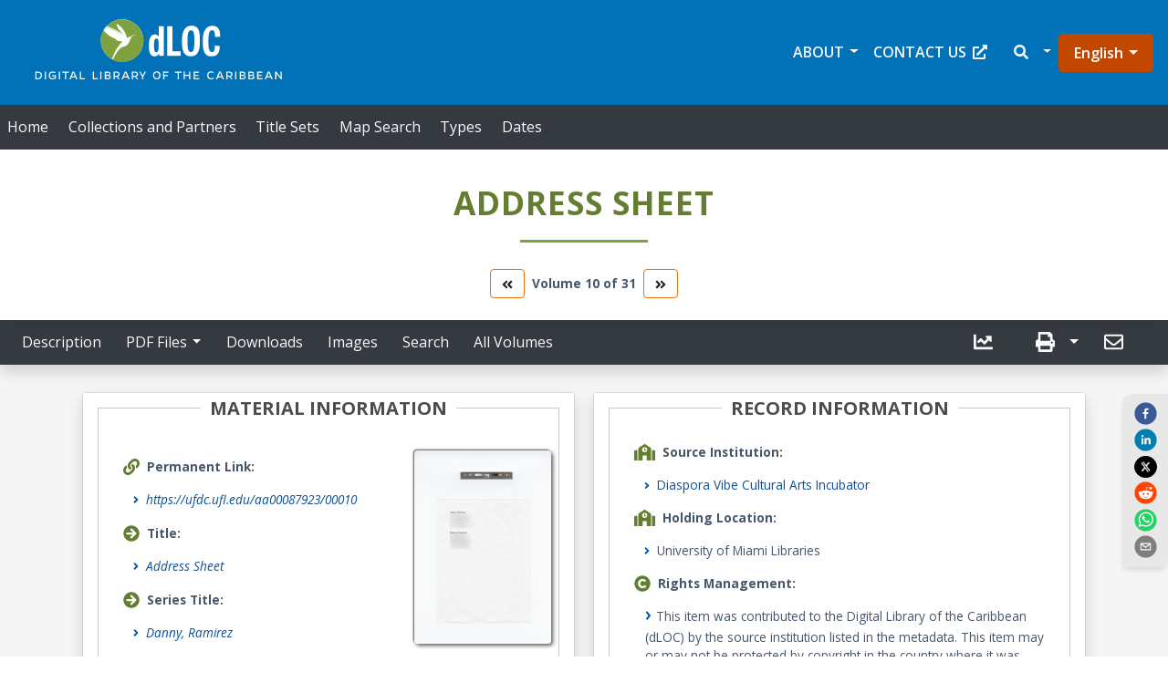

--- FILE ---
content_type: application/javascript
request_url: https://dloc.com/static/js/414.2e2f0527.chunk.js
body_size: 12035
content:
"use strict";(self.webpackChunkufdc_react_app=self.webpackChunkufdc_react_app||[]).push([[414],{38560:(e,n,l)=>{l.d(n,{b:()=>y});l(47313);var r=l(63849),t=l(31616),s=l(31849),a=l(54009),i=l(97805),o=l(16238),c=l(82549),d=l(11931),m=l(46417);function u(e){var n,l;let{holdingLocation:r}=e;const{t:t}=(0,c.Z)();if(!r)return null;const[s,a]=(0,o.I8)(r);return(0,m.jsxs)("div",{className:"my-3",children:[(0,m.jsxs)("p",{className:"identifier",children:[(0,m.jsx)(d.O,{icon:"school",size:"lg",className:"mr-2"}),t("RecordInformation.holdingLocationLabel")]}),(null===a||void 0===a?void 0:a.length)>0&&(0,m.jsxs)("p",{className:"d-flex",children:[(0,m.jsx)(i.G,{icon:"angle-right",size:"sm",color:"#00539b",className:"ml-4 mr-2 mt-1"}),a[0]]}),s.length>0&&"code"!==(null===(n=s[0])||void 0===n||null===(l=n.type)||void 0===l?void 0:l.toLowerCase())&&(0,m.jsxs)("p",{className:"d-flex",children:[(0,m.jsx)(i.G,{icon:"angle-right",size:"sm",color:"#00539b",className:"ml-4 mr-2 mt-1"}),s[0].text]})]})}var h=l(69810),x=l(18477);function g(e){let{rightsManagement:n}=e;const{t:l}=(0,c.Z)();if(!n)return null;let r,t,s,a;if("object"===typeof n){s=n.uri,a=n.name;let e=0;if(n.note&&n.note.length>0)for(;e<n.note.length;)"content"===n.note[e].type&&(r=n.note[e].text),"statement of responsibility"===n.note[e].type&&(t=n.note[e].text),e++}return(0,m.jsxs)("div",{className:"my-3",children:[(0,m.jsxs)("span",{className:"identifier mb-2",children:[(0,m.jsx)(d.O,{icon:"copyright",size:"lg",className:"mr-2"}),l("RecordInformation.rightsManagementLabel")]}),"object"===typeof n?(0,m.jsxs)("ul",{className:"px-0",children:[r&&(0,m.jsxs)("li",{className:"custom-style",children:[(0,m.jsxs)("span",{className:"d-contents font-weight-bold pl-4",children:[(0,m.jsx)(i.G,{icon:"angle-right",size:"sm",color:"#00539b",className:"mt-1"}),l("RecordInformation.rightsStatementTextLabel")]}),(0,m.jsx)(h.Z,{lines:1,more:(0,m.jsxs)("p",{className:"font-weight-bold",children:[(0,m.jsx)(d.O,{icon:"plus-circle",size:"lg"}),l("RecordInformation.showMoreLabel")]}),less:(0,m.jsxs)("p",{className:"font-weight-bold",children:[(0,m.jsx)(d.O,{icon:"minus-circle",size:"lg"}),l("RecordInformation.showLessLabel")]}),className:"//content-css d-contents ml-5",anchorClassName:"my-anchor-css-class",expanded:!0,children:(0,x.fm)(r)})]}),a&&(0,m.jsxs)("li",{className:"custom-style",children:[(0,m.jsxs)("span",{className:"d-contents font-weight-bold pl-4",children:[(0,m.jsx)(i.G,{icon:"angle-right",size:"sm",color:"#00539b",className:"mt-1"}),l("RecordInformation.rightsHolderManagerLabel")]})," ",(0,m.jsx)("span",{children:a})]}),s&&(0,m.jsxs)("li",{className:"custom-style",children:[(0,m.jsxs)("span",{className:"d-contents font-weight-bold pl-4",children:[(0,m.jsx)(i.G,{icon:"angle-right",size:"sm",color:"#00539b",className:"mt-1"}),l("RecordInformation.rightsStatementUriLabel")]})," ",(0,m.jsx)("span",{children:(0,m.jsx)("a",{href:"rightsStatementUri",children:s})})]}),t&&(0,m.jsxs)("li",{className:"custom-style",children:[(0,m.jsxs)("span",{className:"d-contents font-weight-bold pl-4",children:[(0,m.jsx)(i.G,{icon:"angle-right",size:"sm",color:"#00539b",className:"mt-1"}),l("RecordInformation.ethicalReuseLabel")]}),(0,m.jsx)(h.Z,{lines:1,more:(0,m.jsxs)("p",{className:"font-weight-bold",children:[(0,m.jsx)(d.O,{icon:"plus-circle",size:"lg"}),l("RecordInformation.showMoreLabel")]}),less:(0,m.jsxs)("p",{className:"font-weight-bold",children:[(0,m.jsx)(d.O,{icon:"minus-circle",size:"lg"}),l("RecordInformation.showLessLabel")]}),className:"//content-css d-contents ml-5",anchorClassName:"my-anchor-css-class",expanded:!0,children:(0,m.jsx)("span",{children:(0,x.fm)(t)})})]})]}):(0,m.jsx)(h.Z,{lines:1,more:(0,m.jsxs)("p",{className:"font-weight-bold",children:[(0,m.jsx)(d.O,{icon:"plus-circle",size:"lg"}),l("RecordInformation.showMoreLabel")]}),less:(0,m.jsxs)("p",{className:"font-weight-bold",children:[(0,m.jsx)(d.O,{icon:"minus-circle",size:"lg"}),l("RecordInformation.showLessLabel")]}),className:"content-css identifier-value",anchorClassName:"my-anchor-css-class",expanded:!0,children:(0,m.jsx)("span",{children:n})})]})}function j(e){let{identifiers:n}=e;const{t:l}=(0,c.Z)();if(!n)return null;const[r,t]=(0,o.I8)(n);return(0,m.jsxs)("div",{className:"my-3",children:[(0,m.jsxs)("p",{className:"identifier",children:[(0,m.jsx)(d.O,{icon:"cogs",size:"lg",className:"mr-2"}),l("RecordInformation.resourceIdentifiersLabel")]}),(0,m.jsxs)("ul",{className:"px-0",children:[(null===r||void 0===r?void 0:r.length)>0&&r.map(((e,n)=>(0,m.jsx)("li",{className:"custom-style-2",children:(e.type||e["@type"])&&(e.text||e["#text"])&&(0,m.jsxs)(m.Fragment,{children:[(0,m.jsx)(i.G,{icon:"angle-right",size:"sm",color:"#00539b"}),(0,m.jsxs)("span",{className:"",children:[e.text?e.text:null,e["#text"]?e["#text"]:null]}),e.type?(0,m.jsx)("span",{children:" ("+e.type.toUpperCase()+")"}):e["@type"]?(0,m.jsx)("span",{children:" ("+e["@type"].toUpperCase()+")"}):null]})},n))),(null===t||void 0===t?void 0:t.length)>0&&t.map(((e,n)=>(0,m.jsxs)("li",{className:"custom-style ml-30px",children:[(0,m.jsx)(i.G,{icon:"angle-right",size:"sm",color:"#00539b"}),(0,m.jsx)("span",{className:"",children:e})]},n)))]})]})}function p(e){let{classification:n}=e;const{t:l}=(0,c.Z)();if(!n)return null;const[r,t]=(0,o.I8)(n);return(0,m.jsxs)("div",{className:"my-3",children:[(0,m.jsxs)("p",{className:"identifier",children:[(0,m.jsx)(d.O,{icon:"clipboard-check",size:"lg",className:"mr-2"}),l("RecordInformation.classificationLabel")]}),(0,m.jsxs)("ul",{className:"px-0",children:[(null===r||void 0===r?void 0:r.length)>0&&r.map(((e,n)=>(0,m.jsxs)("li",{className:"custom-style ml-25px",children:[(0,m.jsx)(i.G,{icon:"angle-right",size:"sm",color:"#00539b"}),(e.authority||e["@authority"])&&(e.text||e["#text"])&&(0,m.jsxs)("span",{className:"",children:[e.text?e.text:null,e["#text"]?e["#text"]:null,e.authority?(0,m.jsx)("span",{children:" ("+e.authority+")"}):null,e["@authority"]?(0,m.jsx)("span",{children:" ("+e["@authority"]+")"}):null]})]},n))),t.length>0?t.map(((e,n)=>(0,m.jsxs)("li",{className:"custom-style-2",children:[(0,m.jsx)(i.G,{icon:"angle-right",size:"sm",color:"#00539b"}),e]},n))):null]})]})}var b=l(24722);function f(e){let{sourceInstitution:n}=e;const{t:l}=(0,c.Z)();return n?(0,m.jsxs)(m.Fragment,{children:[(0,m.jsx)("p",{className:"my-3",children:(0,m.jsxs)("span",{className:"identifier",children:[(0,m.jsx)(d.O,{icon:"school",size:"lg",className:"mr-2"}),l("RecordInformation.sourceInstitutionLabel")]})}),"object"===typeof n&&(0,m.jsxs)("p",{children:[(0,m.jsx)(i.G,{icon:"angle-right",size:"sm",color:"#00539b",className:"ml-4 mr-2"}),n["#text"]&&(0,m.jsx)(b.rU,{to:"/results?source_institution=".concat(encodeURIComponent(n["#text"])),children:n["#text"]})]}),"string"===typeof n&&(0,m.jsxs)("p",{children:[(0,m.jsx)(i.G,{icon:"angle-right",size:"sm",color:"#00539b",className:"ml-4 mr-2"}),(0,m.jsx)(b.rU,{to:"/results?source_institution=".concat(encodeURIComponent(n)),children:n})]})]}):null}function y(){const{t:e}=(0,c.Z)(),{citation:n,bibid:l,vid:i}=(0,a.Bo)(),o=n.SourceInstitution,d=n.RightsManagement,h=n.identifiers,b=n.HoldingLocation,y=n.classification,N=!!window.location.href.includes("/downloads");return(0,m.jsxs)("div",{className:"citation-module",children:[(0,m.jsx)(r.Z,{children:(0,m.jsx)(t.Z,{className:" text-center",children:(0,m.jsx)("p",{className:"heading heading--uppercase",children:e("RecordInformation.recorInformationLabel")})})}),o&&null!=o&&(0,m.jsx)(s.ErrorBoundary,{fallbackRender:()=>null,onError:e=>(0,x.A3)(l,i,"Source Institution",e,"caught by error boundary"),children:(0,m.jsx)(f,{sourceInstitution:o})}),b&&null!=b&&(null===b||void 0===b?void 0:b.length)>0&&(0,m.jsx)(s.ErrorBoundary,{fallbackRender:()=>null,onError:e=>(0,x.A3)(l,i,"Holding Location",e,"caught by error boundary"),children:(0,m.jsx)(u,{holdingLocation:b})}),d&&null!=d&&(0,m.jsx)(s.ErrorBoundary,{fallbackRender:()=>null,onError:e=>(0,x.A3)(l,i,"Rights Management",e,"caught by error boundary"),children:(0,m.jsx)(g,{rightsManagement:d})}),!N&&h&&null!=h&&h.length>0&&(0,m.jsx)(s.ErrorBoundary,{fallbackRender:()=>null,onError:e=>(0,x.A3)(l,i,"Resource Identifiers",e,"caught by error boundary"),children:(0,m.jsx)(j,{identifiers:h})}),!N&&y&&null!=y&&y.length>0&&(0,m.jsx)(s.ErrorBoundary,{fallbackRender:()=>null,onError:e=>(0,x.A3)(l,i,"Classification",e,"caught by error boundary"),children:(0,m.jsx)(p,{classification:y})})]})}},11931:(e,n,l)=>{l.d(n,{O:()=>i});l(47313);var r=l(97805),t=l(71119),s=l(46417);const a="dloc"===t.l4?"#637e31":"#ee700c";function i(e){return(0,s.jsx)(r.G,{color:a,...e})}},67595:(e,n,l)=>{l.r(n),l.d(n,{default:()=>fe});var r=l(47313),t=l(63849),s=l(31616),a=l(54009),i=l(31849),o=l(88898),c=l(18477),d=l(97805),m=l(16238),u=l(82549),h=l(24722),x=l(11931),g=l(90182),j=l(46417);function p(e){let{creators:n}=e;const{t:l}=(0,u.Z)();if(null==n||n.length<=0)return null;const[r,t]=(0,m.I8)(n);return r.length>0&&r.map(((e,n)=>{if(Array.isArray(e.name)){let l="";e.name.forEach((e=>{e["#text"]&&null!==e["#text"]&&(l+=e["#text"]+", "),e.text&&null!==e.text&&(l+=e.text+", ")})),r[n].name=l}if(null!==e.name&&"object"===typeof e.name){let l="";e.name["#text"]&&null!==e.name["#text"]&&(l=e.name["#text"]),e.name.text&&null!==e.name.text&&(l=e.name.text),r[n].name=l}null===e.name&&(e.name=l("MaterialInformation.unknownLabel"))})),(0,j.jsxs)(j.Fragment,{children:[(null===r||void 0===r?void 0:r.length)>0||(null===t||void 0===t?void 0:t.length)>0?(0,j.jsx)(g.q,{children:(0,j.jsx)("meta",{name:"citation_author",content:r[0].name||t[0].name})}):null,(0,j.jsx)("p",{className:"my-3",children:n&&n.length>0&&(0,j.jsxs)("span",{className:"identifier",children:[(0,j.jsx)(x.O,{icon:"users",size:"lg",className:"mr-2"}),l("MaterialInformation.creatorsLabel")]})}),(0,j.jsxs)("ul",{className:"px-0",children:[(null===r||void 0===r?void 0:r.length)>0&&r.map(((e,n)=>(0,j.jsx)("li",{className:"custom-style",children:(0,j.jsxs)("span",{className:"d-flex",children:[(0,j.jsx)(d.G,{icon:"angle-right",size:"sm",color:"#00539b",className:"mt-1"}),(0,j.jsxs)(h.rU,{className:"font-italic",to:"/results?filter=creator:".concat(encodeURIComponent(e.name)),children:[(0,j.jsx)("span",{className:"ml-1",children:e.name?e.name:null}),e.role&&null!==e.role&&(0,j.jsx)("span",{children:" ("+(0,c.Pm)(e.role)+")"})]})]})},n))),(null===t||void 0===t?void 0:t.length)>0&&t.map(((e,n)=>(0,j.jsxs)("li",{className:"custom-style ml-30px",children:[(0,j.jsx)(d.G,{icon:"angle-right",size:"sm",color:"#00539b"}),(0,j.jsxs)(h.rU,{className:"font-italic",to:"/results?filter=creator:".concat(encodeURIComponent(e.name)),children:[(0,j.jsx)("span",{className:"ml-1",children:e.name}),e.role&&null!==e.role&&(0,j.jsx)("span",{children:" ("+(0,c.Pm)(e.role)+")"})]})]},n)))]})]})}function b(e){let{item:n,itemLabel:l,icon:r,href:t}=e;return n?(0,j.jsxs)("div",{className:"my-3",children:[(0,j.jsxs)("p",{className:"identifier",children:[(0,j.jsx)(x.O,{icon:r,size:"lg",className:"mr-2"}),l]}),Array.isArray(n)?(0,j.jsx)("ul",{className:"pl-0",children:n.map(((e,n)=>null!==e&&(0,j.jsxs)("li",{className:"custom-style d-flex mt-1",children:[(0,j.jsx)(d.G,{icon:"angle-right",size:"sm",color:"#00539b"}),t?(0,j.jsx)(h.rU,{className:"font-italic",to:t,children:e}):e]},n)))}):(0,j.jsxs)("p",{className:"d-flex",children:[(0,j.jsx)(d.G,{icon:"angle-right",size:"sm",color:"#00539b",className:"ml-4 mr-2 mt-1"}),t?(0,j.jsx)(h.rU,{className:"font-italic",to:t,children:n}):n]})]}):null}function f(e){let{metaName:n,data:l,label:r,url:t}=e;if(!l)return null;let s=l,a=t;return"string"===typeof l&&(s=(0,c.Pm)(l),a&&(a=t.replace(/\s+/g,"+"))),(0,j.jsxs)(j.Fragment,{children:[n&&(0,j.jsxs)(g.q,{children:[(0,j.jsx)("meta",{name:n,content:s}),(0,j.jsx)("meta",{property:"og:title",content:s}),(0,j.jsx)("meta",{property:"og:description",content:s}),(0,j.jsx)("meta",{name:"twitter:card",content:"summary_large_image"}),(0,j.jsx)("meta",{name:"twitter:image:alt",content:s}),(0,j.jsx)("meta",{property:"og:image:width",content:"1200"}),(0,j.jsx)("meta",{property:"og:image:width",content:"1200"}),(0,j.jsx)("meta",{property:"og:image:alt",content:s}),(0,j.jsx)("meta",{property:"og:image:type",content:"image/jpg"})]}),(0,j.jsx)(b,{item:s,itemLabel:r,icon:"arrow-circle-right",href:a})]})}function y(e){let{data:n}=e;const{t:l}=(0,u.Z)(),r=l("MaterialInformation.languageLabel");if(!n)return null;let t="/results?filter=language:"+encodeURIComponent(n),s=n;return"string"===typeof n&&(s=(0,c.fm)(n.toLowerCase())),(0,j.jsx)(b,{item:s,itemLabel:r,icon:"language",href:t})}function N(e){let{data:n}=e;const{t:l}=(0,u.Z)();if(!n)return null;let r="/results?publication_place="+n;return"string"===typeof n&&(r="/results?publication_place="+encodeURIComponent(n)),(0,j.jsx)(b,{item:n,itemLabel:l("MaterialInformation.placeOfPublicationLabel"),icon:"landmark",href:r})}function v(e){let{data:n}=e;const{t:l}=(0,u.Z)(),r=(0,m.yV)(n);return null===r?null:(0,j.jsxs)(j.Fragment,{children:[(0,j.jsx)(g.q,{children:(0,j.jsx)("meta",{name:"citation_publication_date",content:r})}),(0,j.jsxs)("div",{className:"my-3",children:[(0,j.jsxs)("p",{className:"identifier",children:[(0,j.jsx)(x.O,{icon:"calendar-alt",size:"lg",className:"mr-2"}),l("MaterialInformation.publicationDateLabel")]}),(0,j.jsxs)("p",{children:[(0,j.jsx)(d.G,{icon:"angle-right",size:"sm",color:"#00539b",className:"ml-4 mr-2"}),(0,j.jsx)(h.rU,{className:"font-italic",to:"/results?publication_date=".concat(encodeURIComponent(r)),children:r})]})]})]})}function L(e){let{data:n}=e;const{t:l}=(0,u.Z)(),r=(0,m.yV)(n);return null===r?null:(0,j.jsxs)(j.Fragment,{children:[(0,j.jsx)(g.q,{children:(0,j.jsx)("meta",{name:"citation_craation_date",content:r})}),(0,j.jsxs)("div",{className:"my-3",children:[(0,j.jsxs)("p",{className:"identifier",children:[(0,j.jsx)(x.O,{icon:"calendar-alt",size:"lg",className:"mr-2"}),l("MaterialInformation.creationDateLabel")]}),(0,j.jsxs)("p",{children:[(0,j.jsx)(d.G,{icon:"angle-right",size:"sm",color:"#00539b",className:"ml-4 mr-2"}),r]})]})]})}function I(e){let{data:n,bibid:l,vid:r}=e;const{t:t}=(0,u.Z)();return n?(0,j.jsxs)("div",{className:"my-3",children:[(0,j.jsxs)("p",{className:"identifier",children:[(0,j.jsx)(x.O,{icon:"book",size:"lg",className:"mr-2"}),t("MaterialInformation.publisherLabel")]}),Array.isArray(n)?(0,j.jsx)("ul",{className:"pl-0",children:n.map(((e,n)=>null!==e&&(0,j.jsxs)("li",{className:"custom-style d-flex",children:[(0,j.jsx)(d.G,{icon:"angle-right",size:"sm",color:"#00539b",className:"mt-1"}),(0,j.jsx)(h.rU,{className:"font-italic",to:"/results?filter=publisher:".concat(encodeURIComponent(e)),children:e})]},n)))}):(0,j.jsxs)("p",{className:"d-flex",children:[(0,j.jsx)(d.G,{icon:"angle-right",size:"sm",color:"#00539b",className:"ml-4 mr-2 mt-1"}),(0,j.jsx)(h.rU,{className:"font-italic",to:"/results?filter=publisher:".concat(encodeURIComponent(n)),children:n})]})]}):null}function w(e){let{data:n}=e;const{t:l}=(0,u.Z)(),r=l("MaterialInformation.manufacturerLabel");if(!n)return null;let t=n;return"string"===typeof n&&(t=(0,c.fm)(n)),(0,j.jsx)(b,{item:t,itemLabel:r,icon:"arrow-circle-right"})}function C(e){let{data:n}=e;const{t:l}=(0,u.Z)(),r=l("MaterialInformation.physicalDescriptionLabel");if(!n)return null;let t=n;return"string"===typeof n&&(t=(0,c.fm)(n)),(0,j.jsx)(b,{item:t,itemLabel:r,icon:"box-open"})}const R=l.p+"static/media/gator-no-image-available.9c53d4950cad7af75074.webp";var E=l(40890);const U=l.p+"static/media/Multimedia.3b2ea1a1c59806dc7a51.webp",M=l.p+"static/media/Multimedia.c857be0383e2298d0cb6.jpg";var z=l(69798);function k(){const{citation:e}=(0,a.Bo)();let{baseUrl:n,thumbnailLinkPath:l}=(0,o.S)();(0,z.CU)(e)&&(l="/citation");const{t:r}=(0,u.Z)(),t="/videos"===l||"/audios"===l,s=e.Title&&!t?"Thumbnail image of "+e.Title:"Thumbnail image of Mediafile Icon";return(0,j.jsxs)(j.Fragment,{children:[t||!e.MainThumbnail||"undefined"===e.MainThumbnail&&""!==e.MainThumbnail||e.imageSrcUrl&&0!==e.imageSrcUrl.length?null:(0,j.jsxs)(j.Fragment,{children:[(0,j.jsxs)(g.q,{children:[(0,j.jsx)("meta",{property:"og:image",content:n+"/"+e.MainThumbnail}),(0,j.jsx)("meta",{property:"og:image:width",content:"1200"}),(0,j.jsx)("meta",{property:"og:image:height",content:"1200"}),(0,j.jsx)("meta",{property:"og:image:type",content:"image/jpg"})]}),(0,j.jsx)(a.FB,{className:"thumbnail image-link",to:l,rel:"Noopener Noreferrer",children:(0,j.jsx)("img",{src:n+"/"+e.MainThumbnail,className:"img-fluid rounded citation-with-gray-scale-on-hover max-height-300",alt:s,width:"100%",height:"100%"})})]}),!t&&e.MainThumbnail&&("undefined"!==e.MainThumbnail||""===e.MainThumbnail)&&e.imageSrcUrl&&e.imageSrcUrl.length>0?(0,j.jsxs)(j.Fragment,{children:[(0,j.jsx)(g.q,{children:(0,j.jsx)("meta",{property:"og:image",content:n+"/"+e.MainThumbnail})}),(0,j.jsx)(a.FB,{className:"thumbnail image-link",to:l,rel:"Noopener Noreferrer",children:(0,j.jsx)("img",{src:n+"/"+e.MainThumbnail,className:"img-fluid rounded citation-with-gray-scale-on-hover max-height-300",alt:s,width:"100%",height:"100%"})})]}):null,!t&&(!e.MainThumbnail||"undefined"===e.MainThumbnail||""===e.MainThumbnail)&&e.imageSrcUrl&&e.imageSrcUrl.length>0?(0,j.jsxs)(j.Fragment,{children:[(0,j.jsx)(g.q,{children:(0,j.jsx)("meta",{property:"og:image",content:n+"/"+e.imageSrcUrl[0].src})}),(0,j.jsx)(a.FB,{className:"font-italic image-link",to:l,rel:"Noopener Noreferrer",children:(0,j.jsx)("img",{src:n+"/"+e.imageSrcUrl[0].src,className:"img-fluid rounded citation-with-gray-scale-on-hover max-height-300",alt:s,width:"100%",height:"100%"})})]}):null,t||e.MainThumbnail||e.imageSrcUrl&&0!==e.imageSrcUrl.length?null:(0,j.jsxs)(j.Fragment,{children:[(0,j.jsx)(g.q,{children:(0,j.jsx)("meta",{property:"og:image",content:E})}),(0,j.jsx)("p",{className:"font-weight-bold fs-5",children:r("MaterialInformation.noImagesLabel")}),(0,j.jsxs)("picture",{children:[(0,j.jsx)("source",{srcSet:R,type:"image/webp",alt:"Gator icon showing a sign of 'No Image Available for this Item'",width:"120",height:"130"}),(0,j.jsx)("source",{srcSet:E,type:"image/jpeg",alt:"Gator icon showing a sign of 'No Image Available for this Item'",width:"120",height:"130"}),(0,j.jsx)("img",{src:E,alt:"Gator icon showing a sign of 'No Image Available for this Item'",width:"120",height:"130"})]})]}),t&&(0,j.jsx)(j.Fragment,{children:(0,j.jsx)(a.FB,{className:"font-italic image-link",to:l,rel:"Noopener Noreferrer",children:(0,j.jsxs)("picture",{children:[(0,j.jsx)("source",{srcSet:U,type:"image/webp",alt:s,width:"120",height:"130",className:"img-fluid rounded citation-with-gray-scale-on-hover max-height-300"}),(0,j.jsx)("source",{srcSet:M,type:"image/jpeg",alt:s,width:"120",height:"130",className:"img-fluid rounded citation-with-gray-scale-on-hover max-height-300"}),(0,j.jsx)("img",{src:M,alt:s,width:"120",height:"130",className:"img-fluid rounded citation-with-gray-scale-on-hover max-height-300"})]})})}),"/audios"===l&&(0,j.jsxs)("p",{className:"identifier fw-bold",children:[r("MaterialInformation.clickThumbnail")," ",r("MaterialInformation.listenToRecording")]}),"/videos"===l&&(0,j.jsxs)("p",{className:"identifier fw-bold",children:[r("MaterialInformation.clickThumbnail")," ",r("MaterialInformation.toWatchVideo")]}),(0,j.jsx)("hr",{className:"d-block d-xl-none mt-0 mb-2"}),(0,j.jsxs)("div",{className:"d-xm-none d-sm-none d-xl-block",children:[(0,j.jsx)("p",{className:"identifier fw-bold",children:r("MaterialInformation.permanentLinkLabel")}),(0,j.jsxs)("p",{className:"text-truncate text-center mx-0",children:[(0,j.jsx)(d.G,{icon:"link",size:"lg",color:"#00539b",className:"mr-2"}),(0,j.jsx)(a.FB,{className:"font-italic",to:l,rel:"Noopener Noreferrer",children:(0,c.Mz)(e.PermanentLink)})]})]})]})}function A(e){let{data:n}=e;const{t:l}=(0,u.Z)(),r=l("MaterialInformation.mediaType"),t="/results?mediatype="+n;if(!n)return null;let s=n;return"string"===typeof n&&(s=(0,c.fm)(n)),(0,j.jsx)(b,{item:s,itemLabel:r,icon:["fab","medium-m"],href:t})}function Z(){const{t:e}=(0,u.Z)(),{citation:n,bibid:l,vid:r}=(0,a.Bo)();let{thumbnailLinkPath:d}=(0,o.S)();(0,z.CU)(n)&&(d="/citation");let m="";n.EAD&&n.EAD.Box&&n.EAD.Folder&&(m=n.EAD.Box.toLowerCase().includes("box")?n.EAD.Box+", ":"Box "+n.EAD.Box+", ",n.EAD.Folder.toLowerCase().includes("folder")?m+=n.EAD.Folder:m+="Folder "+n.EAD.Folder);let h="";n.Title&&n.Subtitle&&(h=n.Title+" "+n.Subtitle),n.Title&&!n.Subtitle&&(h=n.Title),!n.Title&&n.Subtitle&&(h=n.Subtitle);let x='/results?title="'.concat(encodeURIComponent(n.Title),'"');return(0,j.jsx)(j.Fragment,{children:(0,j.jsxs)("div",{className:"citation-module",children:[(0,j.jsx)(t.Z,{children:(0,j.jsx)(s.Z,{className:"text-center",children:(0,j.jsx)("p",{className:"heading heading--uppercase",children:e("MaterialInformation.materialInformationLabel")})})}),(0,j.jsxs)(t.Z,{children:[(0,j.jsxs)(s.Z,{xs:12,xl:8,className:"my-3 px-0 order-2 order-xl-1",children:[n.PermanentLink?(0,j.jsx)(i.ErrorBoundary,{fallbackRender:()=>null,onError:e=>(0,c.A3)(l,r,"Permanent Link",e,"Caught by error boundary"),children:(0,j.jsx)(b,{item:(0,c.Mz)(n.PermanentLink),itemLabel:e("MaterialInformation.permanentLinkLabel"),icon:"link",href:"/"+l+"/"+r+d})}):null,""!==h&&(0,j.jsx)(i.ErrorBoundary,{fallbackRender:()=>null,onError:e=>(0,c.A3)(l,r,"Title",e,"Caught by error boundary"),children:(0,j.jsx)(f,{metaName:"citation_title",data:h,label:e("MaterialInformation.titleLabel"),url:x})}),n.alternative_title&&(0,j.jsx)(i.ErrorBoundary,{fallbackRender:()=>null,onError:e=>(0,c.A3)(l,r,"Alternative Title",e,"Caught by error boundary"),children:(0,j.jsx)(f,{metaName:"citation_alternative_title",data:n.alternative_title,label:e("MaterialInformation.alternativeTitleLabel"),url:'/results?alternative_title="'.concat(encodeURIComponent(n.alternative_title),'"')})}),n.UniformTitle&&(0,j.jsx)(i.ErrorBoundary,{fallbackRender:()=>null,onError:e=>(0,c.A3)(l,r,"Uniform Title",e,"caught by error boundary"),children:(0,j.jsx)(f,{metaName:"citation_uniform_title",data:n.UniformTitle,label:e("MaterialInformation.uniformTitleLabel"),url:'/results?uniform_title="'.concat(encodeURIComponent(n.UniformTitle),'"')})}),n.SeriesTitle&&(0,j.jsx)(i.ErrorBoundary,{fallbackRender:()=>null,onError:e=>(0,c.A3)(l,r,"Series Title",e,"caught by error boundary"),children:(0,j.jsx)(f,{metaName:"citation_series_title",data:n.SeriesTitle,label:e("MaterialInformation.seriesTitleLabel"),url:'/results?series_title="'.concat(encodeURIComponent(n.SeriesTitle),'"')})}),n.Creators&&(0,j.jsx)(i.ErrorBoundary,{fallbackRender:()=>null,onError:e=>(0,c.A3)(l,r,"Creator",e,"caught by error boundary"),children:(0,j.jsx)(p,{creators:n.Creators})}),n.PlaceOfPublication&&(0,j.jsx)(i.ErrorBoundary,{fallbackRender:()=>null,onError:e=>(0,c.A3)(l,r,"Place of Publication",e,"caught by error boundary"),children:(0,j.jsx)(N,{data:n.PlaceOfPublication})}),n.Publisher&&(0,j.jsx)(i.ErrorBoundary,{fallbackRender:()=>null,onError:e=>(0,c.A3)(l,r,"Publisher",e,"caught by error boundary"),children:(0,j.jsx)(I,{data:n.Publisher})}),n.Manufacturer&&(0,j.jsx)(i.ErrorBoundary,{fallbackRender:()=>null,onError:e=>(0,c.A3)(l,r,"Manufacturer",e,"caught by error boundary"),children:(0,j.jsx)(w,{data:n.Manufacturer})}),n.creation_date&&(0,j.jsx)(i.ErrorBoundary,{fallbackRender:()=>null,onError:e=>(0,c.A3)(l,r,"Creation Date",e,"caught by error boundary"),children:(0,j.jsx)(L,{data:n.creation_date})}),n.PublicationDate&&(0,j.jsx)(i.ErrorBoundary,{fallbackRender:()=>null,onError:e=>(0,c.A3)(l,r,"Publication Date",e,"caught by error boundary"),children:(0,j.jsx)(v,{data:n.PublicationDate})}),n.Language&&(0,j.jsx)(i.ErrorBoundary,{fallbackRender:()=>null,onError:e=>(0,c.A3)(l,r,"Language",e,"caught by error boundary"),children:(0,j.jsx)(y,{data:n.Language})}),n.EAD&&n.EAD.Box&&n.EAD.Folder&&(0,j.jsx)(i.ErrorBoundary,{fallbackRender:()=>null,onError:e=>(0,c.A3)(l,r,"Physical Location (EAD)",e,"caught by error boundary"),children:(0,j.jsx)(b,{item:m,itemLabel:e("MaterialInformation.PhysicalLocationLabel"),icon:"map-marker-alt"})}),n.mediatype&&n.mediatype.anubis_type&&(0,j.jsx)(i.ErrorBoundary,{fallbackRender:()=>null,onError:e=>(0,c.A3)(l,r,"Media Type",e,"caught by error boundary"),children:(0,j.jsx)(A,{data:n.mediatype.anubis_type})}),n.PhysicalDescription&&(0,j.jsx)(i.ErrorBoundary,{fallbackRender:()=>null,onError:e=>(0,c.A3)(l,r,"Physical Description",e,"caught by error boundary"),children:(0,j.jsx)(C,{data:n.PhysicalDescription})})]})," ",(0,j.jsx)(s.Z,{xs:12,xl:4,className:"text-center order-1 order-xl-2 mt-4",children:Object.keys(n).length>0&&(0,j.jsx)(i.ErrorBoundary,{fallbackRender:()=>null,onError:e=>(0,c.A3)(l,r,"Main Thumbnail",e,"caught by error boundary"),children:(0,j.jsx)(k,{})})})]})]})})}function _(e){let{degree:n,degreeLevel:l,label:r,url:t}=e;if(!n||!l)return null;const s=l+" ("+n+")";return(0,j.jsx)(b,{item:s,itemLabel:r,icon:"arrow-circle-right",href:t})}function B(e){let{data:n,label:l,url:r}=e;if(!n)return null;let t=n,s=r;return"string"===typeof n&&(t=(0,c.Pm)(n),s&&(s=r.replace(/\s+/g,"+"))),(0,j.jsx)(b,{item:t,itemLabel:l,icon:"school",href:s})}function T(e){let{data:n,label:l,url:r}=e;const{t:t}=(0,u.Z)();if(!n)return null;let s=n,a=r;return(0,j.jsx)(b,{item:s,itemLabel:l,icon:"user",href:a})}function O(e){let{data:n,label:l,url:r}=e;const{t:t}=(0,u.Z)();if(!n)return null;let s=n,a=r;return(0,j.jsx)(b,{item:s,itemLabel:l,icon:"user",href:a})}function S(e){let{data:n,label:l,url:r}=e;const{t:t}=(0,u.Z)();if(!n)return null;let s=n,a=r;return(0,j.jsx)(b,{item:s,itemLabel:l,icon:"calendar-alt",href:a})}function G(e){let{data:n,label:l,url:r}=e;const{t:t}=(0,u.Z)();if(!n)return null;let s=n,a=r;return"string"===typeof n&&(s=(0,c.Pm)(n),a&&(a=r.replace(/\s+/g,"+"))),(0,j.jsxs)("div",{className:"my-3",children:[(0,j.jsxs)("p",{className:"identifier",children:[(0,j.jsx)(x.O,{icon:"users",size:"lg",className:"mr-2"}),l]}),Array.isArray(n)?(0,j.jsx)("ul",{className:"pl-0",children:n.map(((e,n)=>null!==e&&(0,j.jsxs)("li",{className:"custom-style d-flex mt-1",children:[(0,j.jsx)(d.G,{icon:"angle-right",size:"sm",color:"#00539b"}),(0,j.jsx)(h.rU,{className:"font-italic",to:'/results?genre=Electronic Thesis or Dissertation&q="'.concat(encodeURIComponent(e),'"'),children:e})]},n)))}):(0,j.jsxs)("p",{className:"d-flex",children:[(0,j.jsx)(d.G,{icon:"angle-right",size:"sm",color:"#00539b",className:"ml-4 mr-2 mt-1"}),(0,j.jsx)(h.rU,{className:"font-italic",to:'/results?genre=Electronic Thesis or Dissertation&q="'.concat(encodeURIComponent(n),'"'),children:n})]})]})}function D(e){let{data:n,label:l,url:r}=e;if(!n)return null;let t=n,s=r;return"string"===typeof n&&(t=(0,c.Pm)(n),s&&(s=r.replace(/\s+/g,"+"))),(0,j.jsx)(b,{item:t,itemLabel:l,icon:"book",href:s})}function P(e){let{data:n,label:l,url:r}=e;if(!n)return null;let t=n,s=r;return"string"===typeof n&&(t=(0,c.Pm)(n),s&&(s=r.replace(/\s+/g,"+"))),(0,j.jsx)(b,{item:t,itemLabel:l,icon:"book",href:s})}function F(){const{t:e}=(0,u.Z)(),{citation:n,bibid:l,vid:r}=(0,a.Bo)();let o='/results?genre=Electronic Thesis or Dissertation&q="'.concat(encodeURIComponent(n.etd.degreeDivision),'"'),d='/results?genre=Electronic Thesis or Dissertation&q="'.concat(encodeURIComponent(n.etd.degreeDiscipline),'"'),m='/results?q="'.concat(encodeURIComponent(n.etd.committeeChair),'&genre=Electronic Thesis or Dissertation&q="').concat(encodeURIComponent(n.etd.degreeDiscipline),'"'),h='/results?q="'.concat(encodeURIComponent(n.etd.committeeCoChair),'&genre=Electronic Thesis or Dissertation&q="').concat(encodeURIComponent(n.etd.degreeDiscipline),'"');return(0,j.jsx)(j.Fragment,{children:(0,j.jsxs)("div",{className:"citation-module",children:[(0,j.jsx)(t.Z,{children:(0,j.jsx)(s.Z,{className:"text-center",children:(0,j.jsx)("p",{className:"heading heading--uppercase",children:e("MaterialInformation.thesisDisertationInformationLabel")})})}),(0,j.jsxs)(t.Z,{children:[(0,j.jsxs)(s.Z,{xs:12,xl:8,className:"my-3 px-0 order-2 order-xl-1",children:[""!==(n.etd.degree&&n.etd.degreeLevel)&&(0,j.jsx)(i.ErrorBoundary,{fallbackRender:()=>null,onError:e=>(0,c.A3)(l,r,"Degree",e,"caught by error boundary"),children:(0,j.jsx)(_,{degree:n.etd.degree,degreeLevel:n.etd.degreeLevel,label:e("MaterialInformation.degreeLabel")})}),n.etd.degreeGrantor&&(0,j.jsx)(i.ErrorBoundary,{fallbackRender:()=>null,onError:e=>(0,c.A3)(l,r,"Degree Grantor",e,"caught by error boundary"),children:(0,j.jsx)(B,{data:n.etd.degreeGrantor,label:e("MaterialInformation.degreeGrantorLabel")})}),n.etd.degreeDivision&&(0,j.jsx)(i.ErrorBoundary,{fallbackRender:()=>null,onError:e=>(0,c.A3)(l,r,"Degree Division",e,"caught by error boundary"),children:(0,j.jsx)(D,{data:n.etd.degreeDivision,label:e("MaterialInformation.degreeDivisionLabel"),url:o})}),n.etd.degreeDiscipline&&(0,j.jsx)(i.ErrorBoundary,{fallbackRender:()=>null,onError:e=>(0,c.A3)(l,r,"Degree Discipline",e,"caught by error boundary"),children:(0,j.jsx)(P,{data:n.etd.degreeDiscipline,label:e("MaterialInformation.degreeDisciplineLabel"),url:d})}),n.etd.graduationDate&&(0,j.jsx)(i.ErrorBoundary,{fallbackRender:()=>null,onError:e=>(0,c.A3)(l,r,"Graduation Date",e,"caught by error boundary"),children:(0,j.jsx)(S,{data:n.etd.graduationDate,label:e("MaterialInformation.graduationDateLabel")})}),n.etd.committeeChair&&(0,j.jsx)(i.ErrorBoundary,{fallbackRender:()=>null,onError:e=>(0,c.A3)(l,r,"Committee Chair",e,"caught by error boundary"),children:(0,j.jsx)(T,{data:n.etd.committeeChair,label:e("MaterialInformation.committeeChairLabel"),url:m})}),n.etd.committeeCoChair&&(0,j.jsx)(i.ErrorBoundary,{fallbackRender:()=>null,onError:e=>(0,c.A3)(l,r,"Committee Chair",e,"caught by error boundary"),children:(0,j.jsx)(O,{data:n.etd.committeeCoChair,label:e("MaterialInformation.committeeCoChairLabel"),url:h})}),n.etd.committeeMember&&(0,j.jsx)(i.ErrorBoundary,{fallbackRender:()=>null,onError:e=>(0,c.A3)(l,r,"Committee Member",e,"caught by error boundary"),children:(0,j.jsx)(G,{data:n.etd.committeeMember,label:e("MaterialInformation.committeeMembersLabel"),url:'/results?genre=Electronic Thesis or Dissertation&q="'.concat(encodeURIComponent(n.etd.degreeDiscipline),'"')})})]})," "]})]})})}function q(e){let{subjects:n}=e;const{t:l}=(0,u.Z)();if(null==n||n.length<=0)return null;const r=[];function t(e){if(null==e)return;const n=e=>{const n=e,l=n.lastIndexOf(",");return n.substring(0,l)+""+n.substring(l+1,n.length)};let l=e.length;e.authority&&e.authority.length>0&&(l-=1);let r="",t=1,s=0,a="";if(e.topic&&e.topic.length>0){for(;s<e.topic.length;)a+=(0,c.Pm)(e.topic[s])+", ",s++;t<l?(r+=n(a)+" -- ",t++):r+=n(a)}s=0;let i="";if(e.geographic&&e.geographic.length>0){for(;s<e.geographic.length;)i+=(0,c.Pm)(e.geographic[s])+", ",s++;t<l?(r+=n(i)+" -- ",t++):r+=n(i)}s=0;let o="";if(e.genre&&e.genre.length>0){for(;s<e.genre.length;)o+=(0,c.Pm)(e.genre[s])+", ",s++;t<l?(r+=n(o)+" -- ",t++):r+=n(o)}s=0;let d="";if(e.temporal&&e.temporal.length>0){for(;s<e.temporal.length;)d+=e.temporal[s]+", ",s++;t<l?(r+=n(d)+" -- ",t++):r+=n(d)}s=0;let m="";if(e.authority&&e.authority.length>0){for(;s<e.authority.length;)m+=e.authority[s].toLowerCase()+" ",s++;r+=" ( "+n(m)+" ) "}return r}n.map(((e,n)=>{e.subject_string&&r.push(e)})),n=r;const s=n.sort(((e,n)=>e.subject_string.localeCompare(n.subject_string)));return(null===s||void 0===s?void 0:s.length)>0?(0,j.jsxs)(j.Fragment,{children:[(0,j.jsx)("p",{className:"my-3",children:(0,j.jsxs)("span",{className:"identifier",children:[(0,j.jsx)(x.O,{icon:"list",size:"lg",className:"mr-2"}),l("Subjects.subjectKeywordsLabel")]})}),(0,j.jsx)("ul",{className:"px-0",children:s.map(((e,n)=>{const l=null===e||void 0===e?void 0:e.subject_string;return(0,j.jsxs)("li",{className:"custom-style",children:[(0,j.jsx)(d.G,{icon:"angle-right",size:"sm",color:"#00539b"}),l?(0,j.jsx)(h.rU,{className:"font-italic",to:"/results?filter=subject_keyword:".concat(encodeURIComponent(l)),children:(0,c.fm)(t(null===e||void 0===e?void 0:e.subject_fields))}):(0,j.jsx)("span",{className:"font-italic",children:(0,c.fm)(t(null===e||void 0===e?void 0:e.subject_fields))})]},n)}))})]}):null}function V(e){let{genre:n}=e;const{t:l}=(0,u.Z)();if(null==n||n.length<=0)return null;const[r,t]=(0,m.I8)(n);return(null===n||void 0===n?void 0:n.length)>0?(0,j.jsxs)(j.Fragment,{children:[(0,j.jsx)("p",{className:"my-3",children:(0,j.jsxs)("span",{className:"identifier",children:[(0,j.jsx)(x.O,{icon:"list",size:"lg",className:"mr-2"}),l("Subjects.genreLabel")]})}),(0,j.jsxs)("ul",{className:"px-0",children:[(null===r||void 0===r?void 0:r.length)>0&&r.map(((e,n)=>(0,j.jsxs)("li",{className:"custom-style",children:[(0,j.jsx)(d.G,{icon:"angle-right",size:"sm",color:"#00539b"}),(0,j.jsxs)(h.rU,{className:"font-italic",to:"/results?filter=genre:".concat(encodeURIComponent(e.text)),children:[(0,c.Pm)(e.text),e.type&&"none"!==e.type.toLowerCase()&&""!==e.type&&(0,j.jsx)("span",{className:"text-lowercase",children:" ( "+e.type+" )"}),e.authority&&"none"!==e.authority.toLowerCase()&&""!==e.authority&&(0,j.jsx)("span",{className:"text-lowercase",children:" ( "+e.authority+" )"})]})]},n))),(null===t||void 0===t?void 0:t.length)>0&&t.map(((e,n)=>(0,j.jsxs)("li",{className:"custom-style",children:[(0,j.jsx)(d.G,{icon:"angle-right",size:"sm",color:"#00539b"}),(0,j.jsx)(h.rU,{className:"font-italic",to:"/results?filter=genre:".concat(encodeURIComponent(e)),children:(0,c.Pm)(e)})]},n)))]})]}):null}function H(e){let{spatialCoverage:n}=e;const{t:l}=(0,u.Z)();return null==n||n.length<=0?null:(null===n||void 0===n?void 0:n.length)>0?(0,j.jsxs)(j.Fragment,{children:[(0,j.jsx)("p",{className:"my-3",children:(0,j.jsxs)("span",{className:"identifier",children:[(0,j.jsx)(x.O,{icon:"map-marked-alt",size:"lg",className:"mr-2"}),l("Subjects.spatialCoverageLabel")]})}),(0,j.jsx)("ul",{className:"px-0",children:n.map(((e,n)=>(0,j.jsx)("li",{className:"custom-style",children:e.continent&&null!==e.continent&&""!==e.continent||e.country&&null!==e.country&&""!==e.country||e.territory&&null!==e.territory&&""!==e.territory||e.island&&null!==e.island&&""!==e.island||e.state&&null!==e.state&&""!==e.state||e.county&&null!==e.county&&""!==e.county||e.city&&null!==e.city&&""!==e.city||e.area&&null!==e.area&&""!==e.area?(0,j.jsxs)("span",{className:"spatial-coverage text-capitalize",children:[(0,j.jsx)(d.G,{icon:"angle-right",size:"sm",color:"#00539b"}),e.continent?(0,j.jsx)("span",{children:(0,j.jsx)(h.rU,{to:"/results?spatial_coverage=".concat(encodeURIComponent(e.continent)),children:e.continent})}):null,e.continent&&e.country?(0,j.jsxs)("span",{children:[" ","--"," ",(0,j.jsx)(h.rU,{to:"/results?country=".concat(encodeURIComponent(e.country)),children:e.country})]}):null,!e.continent&&e.country?(0,j.jsx)("span",{children:(0,j.jsx)(h.rU,{to:"/results?country=".concat(encodeURIComponent(e.country)),children:e.country})}):null,(e.continent||e.country)&&e.territory?(0,j.jsxs)("span",{children:[" ","--"," ",(0,j.jsx)(h.rU,{to:"/results?spatial_coverage=".concat(encodeURIComponent(e.territory)),children:e.territory})]}):null,e.continent||e.country||!e.territory?null:(0,j.jsx)("span",{children:(0,j.jsx)(h.rU,{to:"/results?spatial_coverage=".concat(encodeURIComponent(e.territory)),children:e.territory})}),(e.continent||e.country||e.territory)&&e.island?(0,j.jsxs)("span",{children:[" ","--"," ",(0,j.jsx)(h.rU,{to:"/results?spatial_coverage=".concat(encodeURIComponent(e.island)),children:e.island})]}):null,e.continent||e.country||e.territory||!e.island?null:(0,j.jsx)("span",{children:(0,j.jsx)(h.rU,{to:"/results?spatial_coverage=".concat(encodeURIComponent(e.island)),children:e.island})}),(e.continent||e.country||e.territory||e.island)&&e.state?(0,j.jsxs)("span",{children:[" ","--"," ",(0,j.jsx)(h.rU,{to:"/results?state=".concat(encodeURIComponent(e.state)),children:e.state})]}):null,e.continent||e.country||e.territory||e.island||!e.state?null:(0,j.jsx)("span",{children:(0,j.jsx)(h.rU,{to:"/results?state=".concat(encodeURIComponent(e.state)),children:e.state})}),(e.continent||e.country||e.territory||e.island||e.state)&&e.county?(0,j.jsxs)("span",{children:[" ","--"," ",(0,j.jsx)(h.rU,{to:"/results?county=".concat(encodeURIComponent(e.county)),children:e.county})]}):null,e.continent||e.country||e.territory||e.island||e.state||!e.county?null:(0,j.jsx)("span",{children:(0,j.jsx)(h.rU,{to:"/results?county=".concat(encodeURIComponent(e.county)),children:e.county})}),(e.continent||e.country||e.territory||e.island||e.state||e.county)&&e.city?(0,j.jsxs)("span",{children:[" ","--"," ",(0,j.jsx)(h.rU,{to:"/results?city=".concat(encodeURIComponent(e.city)),children:e.city})]}):null,e.continent||e.country||e.territory||e.island||e.state||e.county||!e.city?null:(0,j.jsx)("span",{children:(0,j.jsx)(h.rU,{to:"/results?city=".concat(encodeURIComponent(e.city)),children:e.city})}),(e.continent||e.country||e.territory||e.island||e.state||e.county||e.city)&&e.area?(0,j.jsxs)("span",{children:[" ","--"," ",(0,j.jsx)(h.rU,{to:"/results?spatial_coverage=".concat(encodeURIComponent(e.area)),children:e.area})]}):null,e.continent||e.country||e.territory||e.island||e.state||e.county||e.city||!e.area?null:(0,j.jsx)("span",{children:(0,j.jsx)(h.rU,{to:"/results?spatial_coverage=".concat(encodeURIComponent(e.area)),children:e.area})})]}):null},n)))})]}):null}function K(e){let{mapCoordinates:n}=e;const{t:l}=(0,u.Z)();return null==n||n.length<=0?null:(null===n||void 0===n?void 0:n.length)>0?(0,j.jsxs)(j.Fragment,{children:[(0,j.jsx)("p",{className:"my-3",children:(0,j.jsxs)("span",{className:"identifier",children:[(0,j.jsx)(x.O,{icon:"globe",size:"lg",className:"mr-2"}),l("Subjects.coordinatesLabel")]})}),n.length>2?(0,j.jsxs)(j.Fragment,{children:[(0,j.jsxs)("p",{className:"mt-0",children:[(0,j.jsx)(d.G,{icon:"scroll",size:"lg",color:"#00539b",className:"ml-4 mr-2"})," ",(0,j.jsx)("b",{children:l("Subjects.scrollToSeeAllCoordinatesLabel")})]}),(0,j.jsx)("div",{className:"scroll-box-100px",children:(0,j.jsx)("ul",{className:"px-0",children:n.map(((e,n)=>e.Point?(0,j.jsxs)("li",{className:"custom-style",children:[(0,j.jsx)(d.G,{icon:"angle-right",size:"sm",color:"#00539b"}),"Lattitude: "+e.Point["@latitude"]+", Longitude: "+e.Point["@longitude"]]},n):(0,j.jsxs)("li",{className:"custom-style",children:[(0,j.jsx)(d.G,{icon:"angle-right",size:"sm",color:"#00539b"}),e]},n)))})})]}):(0,j.jsx)("ul",{className:"px-0",children:n.map(((e,n)=>e.Point?(0,j.jsxs)("li",{className:"custom-style",children:[(0,j.jsx)(d.G,{icon:"angle-right",size:"sm",color:"#00539b"}),"Lattitude: "+e.Point["@latitude"]+", Longitude: "+e.Point["@longitude"]]},n):(0,j.jsxs)("li",{className:"custom-style",children:[(0,j.jsx)(d.G,{icon:"angle-right",size:"sm",color:"#00539b"}),e]},n)))})]}):null}var X=l(98698),J=l(53411),W=l(21911),Q=l(47574);function Y(e){let{imageSrcUrl:n=[],path:l,onSelectBounds:t,onHoverBounds:s,selectedIndex:a}=e;const{t:i}=(0,u.Z)(),[c,d]=(0,r.useState)(""),[h,g]=(0,r.useState)(null),p=(0,W.k6)(),{baseUrl:b}=(0,o.S)();if(!n.length)return null;const f=(0,r.useMemo)((()=>n.map(((e,n)=>({...e,originalIndex:n}))).filter((e=>e.coords)).map((e=>{const n=(0,m.k)(e.coords);if(4!==n.length)return null;const l={north:n[0].lat,west:n[1].lng,south:n[2].lat,east:n[3].lng},r=n.map((e=>"".concat(e.lat.toFixed(5),", ").concat(e.lng.toFixed(5)))).join("\n");return{...e,bounds:l,coordsText:r}})).filter(Boolean)),[n]),y=(0,r.useMemo)((()=>f.filter((e=>{var n;return null===(n=e.title)||void 0===n?void 0:n.toLowerCase().includes(c.toLowerCase())}))),[f,c]);return(0,j.jsxs)(j.Fragment,{children:[(0,j.jsx)("p",{className:"my-3",children:(0,j.jsxs)("span",{className:"identifier",children:[(0,j.jsx)(x.O,{icon:"globe",size:"lg",className:"mr-2"}),i("Subjects.coordinatesLabel")]})}),(0,j.jsx)(X.Z,{className:"mb-3",children:(0,j.jsx)(J.Z,{placeholder:"Filter tiles...","aria-label":"Filter tiles...",value:c,onChange:e=>d(e.target.value)})}),(0,j.jsx)("div",{className:"scroll-box-150px",children:(0,j.jsx)("ul",{className:"px-0",children:y.map((e=>(0,j.jsx)("li",{className:"custom-style ".concat(h===e.originalIndex?"highlighted":""),onMouseEnter:()=>{g(e.originalIndex),null===s||void 0===s||s(e.bounds,e.originalIndex)},onMouseLeave:()=>{g(null),null===s||void 0===s||s(null,e.originalIndex)},onClick:()=>p.push("".concat(l,"/images/").concat(e.originalIndex)),children:(0,j.jsxs)("div",{className:"coords-container",children:[(0,j.jsxs)("div",{className:"coords-info",children:[(0,j.jsx)("div",{className:"coords-title",children:e.title}),(0,j.jsx)("pre",{className:"coords-text",children:e.coordsText}),(0,j.jsx)("div",{className:"coords-actions",children:(0,j.jsx)("button",{className:"btn btn-outline-info",onClick:n=>{var l;n.stopPropagation(),l=e.coordsText,navigator.clipboard.writeText(l)},children:"Copy"})}),(0,j.jsx)("div",{className:"coords-info-label",children:"Click to view image"})]}),e.src&&(0,j.jsx)("div",{className:"coords-image-wrapper",children:(0,j.jsx)("img",{className:"coords-thumbnail",src:(0,Q.h2)(b,(0,Q.Jt)(e.src)),alt:e.title,width:110,height:110,loading:"lazy"})})]})},e.originalIndex)))})})]})}function $(e){let{targetAudience:n}=e;const{t:l}=(0,u.Z)();return null==n||Object.keys(n).length<=0?null:n&&Object.keys(n).length>0?(0,j.jsxs)(j.Fragment,{children:[(0,j.jsx)("p",{className:"my-3",children:(0,j.jsxs)("span",{className:"identifier",children:[(0,j.jsx)(x.O,{icon:"user-circle",size:"lg",className:"mr-2"}),l("Subjects.targetAudienceLabel")]})}),(0,j.jsx)("ul",{className:"px-0",children:Object.entries(n).map(((e,n)=>(0,j.jsxs)("li",{className:"custom-style",children:[(0,j.jsx)(d.G,{icon:"angle-right",size:"sm",color:"#00539b"}),(0,j.jsx)(h.rU,{className:"font-italic",to:"/results?target_audience=".concat(e[1].replace(/\s/g,"+")),children:e[1]}),"none"!==e[0].toLowerCase()?(0,j.jsx)("span",{children:" ("+e[0]+")"}):null]},n)))})]}):void 0}function ee(){var e;const{t:n}=(0,u.Z)(),{citation:l,bibid:r,vid:o}=(0,a.Bo)(),d=l.imageSrcUrl,m=null===(e=l.imageSrcUrl)||void 0===e?void 0:e.some((e=>e.coords)),h="/".concat(r,"/").concat(o),x=l.subjects,g=l.genre,p=l.SpatialCoverage,b=l.mapCoordinates,f=l.TargetAudience;return(0,j.jsxs)("div",{className:"citation-module",children:[(0,j.jsx)(t.Z,{children:(0,j.jsx)(s.Z,{className:"text-center",children:(0,j.jsx)("p",{className:"heading heading--uppercase",children:n("Subjects.subjectsLabel")})})}),x&&null!=x&&x.length>0&&(0,j.jsx)(i.ErrorBoundary,{fallbackRender:()=>null,onError:e=>(0,c.A3)(r,o,"Subjects / Keywords",e,"caught by error boundary"),children:(0,j.jsx)(q,{subjects:x})}),g&&null!=g&&g.length>0&&(0,j.jsx)(i.ErrorBoundary,{fallbackRender:()=>null,onError:e=>(0,c.A3)(r,o,"Genre",e,"caught by error boundary"),children:(0,j.jsx)(V,{genre:g})}),p&&null!=p&&p.length>0&&(0,j.jsx)(i.ErrorBoundary,{fallbackRender:()=>null,onError:e=>(0,c.A3)(r,o,"Spatial Coverage",e,"caught by error boundary"),children:(0,j.jsx)(H,{spatialCoverage:p})}),m&&d&&null!=d&&d.length>0&&(0,j.jsx)(i.ErrorBoundary,{fallbackRender:()=>null,onError:e=>(0,c.A3)(r,o,"Map Coordinates Aerial",e,"caught by error boundary"),children:(0,j.jsx)(Y,{imageSrcUrl:d,path:h})}),!m&&b&&null!=b&&b.length>0&&(0,j.jsx)(i.ErrorBoundary,{fallbackRender:()=>null,onError:e=>(0,c.A3)(r,o,"Map Coordinates",e,"caught by error boundary"),children:(0,j.jsx)(K,{mapCoordinates:b})}),f&&null!=f&&Object.keys(f).length>0&&(0,j.jsx)(i.ErrorBoundary,{fallbackRender:()=>null,onError:e=>(0,c.A3)(r,o,"Target Audience",e,"caught by error boundary"),children:(0,j.jsx)($,{targetAudience:f})})]})}var ne=l(69810);function le(e){const{t:n}=(0,u.Z)();return(0,j.jsx)("ul",{className:"px-0",children:e.data.map(((e,l)=>(0,j.jsxs)("li",{className:"custom-style ml-0 mb-3",children:[(0,j.jsx)("p",{className:"my-3",children:e["@type"]?(0,j.jsxs)("span",{className:"identifier",children:[(0,j.jsx)(x.O,{icon:"arrow-circle-right",size:"lg",className:"mr-2"}),(0,c.Pm)(e["@type"].toLowerCase())+": "]}):e["@displayLabel"]?(0,j.jsxs)("span",{className:"identifier",children:[(0,j.jsx)(x.O,{icon:"arrow-circle-right",size:"lg",className:"mr-2"}),(0,c.Pm)(e["@displayLabel"].toLowerCase())+": "]}):(0,j.jsxs)("span",{className:"identifier mb-2",children:[(0,j.jsx)(x.O,{icon:"arrow-circle-right",size:"lg",className:"mr-2"}),n("Notes.abstractLabel")," "]})}),(0,j.jsx)(ne.Z,{lines:1,more:(0,j.jsxs)("p",{className:"font-weight-bold",children:[(0,j.jsx)(x.O,{icon:"plus-circle",size:"lg"}),n("Notes.showMoreLabel")]}),less:(0,j.jsxs)("p",{className:"font-weight-bold",children:[(0,j.jsx)(x.O,{icon:"minus-circle",size:"lg"}),n("Notes.showLessLabel")]}),className:"content-css mb-2 identifier-value",anchorClassName:"show-more-anchor",expanded:!1,children:(0,j.jsxs)("span",{children:[(0,j.jsx)(c.uR,{text:(0,c.fm)(e["#text"].replace(/</g," (").replace(/>/g,") "))}),e["@lang"]&&(0,j.jsx)("span",{children:" ("+e["@lang"]+")"})]})})]},l)))})}function re(e){const{t:n}=(0,u.Z)();return(0,j.jsxs)("div",{className:"my-3",children:[(0,j.jsx)("p",{children:(e&&e.data.length,(0,j.jsxs)("span",{className:"identifier",children:[(0,j.jsx)(x.O,{icon:"arrow-circle-right",size:"lg",className:"mr-2"}),n("Notes.abstractLabel")," "]}))}),(0,j.jsx)("ul",{className:"px-0",children:e.data.map(((e,l)=>(0,j.jsx)("li",{className:"custom-style",children:(0,j.jsx)(ne.Z,{lines:1,more:(0,j.jsxs)("p",{className:"font-weight-bold",children:[(0,j.jsx)(x.O,{icon:"plus-circle",size:"lg"}),n("Notes.showMoreLabel")]}),less:(0,j.jsxs)("p",{className:"font-weight-bold",children:[(0,j.jsx)(x.O,{icon:"minus-circle",size:"lg"}),n("Notes.showLessLabel")]}),className:"content-css mb-2 identifier-value",anchorClassName:"show-more-anchor",expanded:!1,children:(0,j.jsx)("span",{children:(0,j.jsx)(c.uR,{text:(0,c.fm)(e.replace(/</g," (").replace(/>/g,") "))})})})},l)))})]})}function te(e){const{t:n}=(0,u.Z)();return(0,j.jsx)("ul",{className:"px-0",children:e.data.map(((e,l)=>(0,j.jsxs)("li",{className:"custom-style ml-0 mb-3",children:[e.type&&"internal"!==e.type.toLowerCase()&&(0,j.jsxs)(j.Fragment,{children:[(0,j.jsxs)("span",{className:"identifier",children:[(0,j.jsx)(x.O,{icon:"arrow-circle-right",size:"lg",className:"mr-2"}),(0,c.Pm)(e.type.toLowerCase())+": "]}),(0,j.jsx)(j.Fragment,{children:(0,j.jsx)(ne.Z,{lines:1,more:(0,j.jsxs)("p",{className:"font-weight-bold",children:[(0,j.jsx)(x.O,{icon:"plus-circle",size:"lg"}),n("Notes.showMoreLabel")]}),less:(0,j.jsxs)("p",{className:"font-weight-bold",children:[(0,j.jsx)(x.O,{icon:"minus-circle",size:"lg"}),n("Notes.showLessLabel")]}),className:"content-css mb-2 identifier-value",anchorClassName:"show-more-anchor",expanded:!0,children:(0,j.jsx)(c.uR,{text:(0,c.fm)(e.text.replace(/</g," (").replace(/>/g,") "))})})})]}),!e.type&&e.text&&e.displayLabel&&(0,j.jsxs)(j.Fragment,{children:[(0,j.jsxs)("span",{className:"identifier",children:[(0,j.jsx)(x.O,{icon:"arrow-circle-right",size:"lg",className:"mr-2"}),(0,c.Pm)(e.displayLabel.toLowerCase())+": "]}),(0,j.jsx)(j.Fragment,{children:(0,j.jsx)(ne.Z,{lines:1,more:(0,j.jsxs)("p",{className:"font-weight-bold",children:[(0,j.jsx)(x.O,{icon:"plus-circle",size:"lg"}),n("Notes.showMoreLabel")]}),less:(0,j.jsxs)("p",{className:"font-weight-bold",children:[(0,j.jsx)(x.O,{icon:"minus-circle",size:"lg"}),n("Notes.showLessLabel")]}),className:"content-css mb-2 identifier-value",anchorClassName:"show-more-anchor",expanded:!0,children:(0,j.jsx)(c.uR,{text:(0,c.fm)(e.text.replace(/</g," (").replace(/>/g,") "))})})})]}),e.ID&&!e.type&&(0,j.jsxs)(j.Fragment,{children:[(0,j.jsx)("span",{className:"identifier mb-2",children:"General Note (ID: "+e.ID+")"}),(0,j.jsx)(j.Fragment,{children:(0,j.jsx)(ne.Z,{lines:1,more:(0,j.jsxs)("p",{className:"font-weight-bold",children:[(0,j.jsx)(x.O,{icon:"plus-circle",size:"lg"}),n("Notes.showMoreLabel")]}),less:(0,j.jsxs)("p",{className:"font-weight-bold",children:[(0,j.jsx)(x.O,{icon:"minus-circle",size:"lg"}),n("Notes.showLessLabel")]}),className:"content-css mb-2 identifier-value",anchorClassName:"show-more-anchor",expanded:!0,children:(0,j.jsx)("span",{children:(0,j.jsx)(c.uR,{text:(0,c.fm)(e.text.replace(/</g," (").replace(/>/g,") "))})})})})]})]},l)))})}function se(e){const{t:n}=(0,u.Z)();return(0,j.jsxs)(j.Fragment,{children:[(0,j.jsx)("p",{className:"mt-3 mb-2",children:e&&e.data.length>1?(0,j.jsxs)("span",{className:"identifier mb-0",children:[(0,j.jsx)(x.O,{icon:"arrow-circle-right",size:"lg",className:"mr-2"}),n("Notes.generalNotesLabel")]}):(0,j.jsxs)("span",{className:"identifier mb-0",children:[(0,j.jsx)(x.O,{icon:"arrow-circle-right",size:"lg",className:"mr-2"}),n("Notes.generalNoteLabel")]})}),(0,j.jsx)("ul",{className:"px-0 my-0",children:e.data.map(((e,l)=>(0,j.jsx)("li",{className:"custom-style ml-0 my-0",children:(0,j.jsx)(ne.Z,{lines:1,more:(0,j.jsxs)("p",{className:"font-weight-bold",children:[(0,j.jsx)(x.O,{icon:"plus-circle",size:"lg"}),n("Notes.showMoreLabel")]}),less:(0,j.jsxs)("p",{className:"font-weight-bold",children:[(0,j.jsx)(x.O,{icon:"minus-circle",size:"lg"}),n("Notes.showLessLabel")]}),className:"content-css  mb-0 identifier-value",anchorClassName:"show-more-anchor",expanded:!1,children:(0,j.jsx)("span",{children:(0,j.jsx)(c.uR,{text:(0,c.fm)(e.replace(/</g," (").replace(/>/g,") "))})})})},l)))})]})}function ae(){const{t:e}=(0,u.Z)(),{citation:n,bibid:l,vid:r}=(0,a.Bo)(),o=n.GeneralNote,d=n.Abstract,[h,x]=(0,m.I8)(o),[g,p]=(0,m.I8)(d);return(0,j.jsxs)("div",{className:"citation-module",children:[(0,j.jsx)(t.Z,{children:(0,j.jsx)(s.Z,{className:"text-center",children:(0,j.jsx)("p",{className:"heading heading--uppercase",children:e("Notes.notesLabel")})})}),d&&null!=g&&g.length>0&&(0,j.jsx)(j.Fragment,{children:(0,j.jsx)(i.ErrorBoundary,{fallbackRender:()=>null,onError:e=>(0,c.A3)(l,r,"Abstract Object",e,"caught by error boundary"),children:(0,j.jsx)(le,{data:g})})}),d&&null!=p&&p.length>0&&(0,j.jsx)(j.Fragment,{children:(0,j.jsx)(i.ErrorBoundary,{fallbackRender:()=>null,onError:e=>(0,c.A3)(l,r,"Abstract String",e,"caught by error boundary"),children:(0,j.jsx)(re,{data:p})})}),o&&null!=h&&h.length>0&&(0,j.jsx)(j.Fragment,{children:(0,j.jsx)(i.ErrorBoundary,{fallbackRender:()=>null,onError:e=>(0,c.A3)(l,r,"Notes Object",e,"caught by error boundary"),children:(0,j.jsx)(te,{data:h})})}),o&&null!=x&&x.length>0&&(0,j.jsx)(j.Fragment,{children:(0,j.jsx)(i.ErrorBoundary,{fallbackRender:()=>null,onError:e=>(0,c.A3)(l,r,"Notes String",e,"caught by error boundary"),children:(0,j.jsx)(se,{data:x})})})]})}var ie=l(38560),oe=l(71119);function ce(e){var n,l;let{aggregation:r}=e;const t=(0,c.Pm)(null===(n=r.name)||void 0===n?void 0:n.toLowerCase()),s=null===(l=r.code)||void 0===l?void 0:l.toLowerCase();return s.includes("dloc")?"dloc"===oe.l4?(0,j.jsx)(h.rU,{to:"/",children:t}):(0,j.jsx)("a",{href:"https://www.dloc.com/",children:t}):r.dloc?"dloc"===oe.l4?(0,j.jsx)(h.rU,{to:"/collections/".concat(s),children:t}):(0,j.jsx)("a",{href:"https://www.dloc.com/collections/".concat(s),children:t}):(0,j.jsx)("a",{href:"https://ufdc.ufl.edu/collections/".concat(s),rel:"noopener noreferrer",children:t})}function de(e){let{aggregations:n}=e;const{t:l}=(0,u.Z)();return n?(0,j.jsxs)(j.Fragment,{children:[(0,j.jsx)("p",{className:"my-3",children:(0,j.jsxs)("span",{className:"identifier",children:[(0,j.jsx)(x.O,{icon:"book-open",size:"lg",className:"mr-2"}),l("Membership.collectionsLabel")]})}),(0,j.jsx)("ul",{className:"px-0",children:n.map(((e,n)=>"all"!==e.code.toLowerCase()?(0,j.jsxs)("li",{className:"custom-style",children:[(0,j.jsx)(d.G,{icon:"angle-right",size:"sm",color:"#00539b"}),(0,j.jsx)("span",{className:"mb-2",children:(0,j.jsx)(ce,{aggregation:e})})]},n):null))})]}):null}function me(){const{t:e}=(0,u.Z)(),{citation:n,bibid:l,vid:r}=(0,a.Bo)(),o=n.Aggregations;return(0,j.jsxs)("div",{className:"citation-module",children:[(0,j.jsx)(t.Z,{children:(0,j.jsx)(s.Z,{className:"text-center",children:(0,j.jsx)("p",{className:"heading heading--uppercase",children:e("Membership.membershipLabel")})})}),(null===o||void 0===o?void 0:o.length)>0&&(0,j.jsx)(i.ErrorBoundary,{fallbackRender:()=>null,onError:e=>(0,c.A3)(l,r,"Aggregations",e,"caught by error boundary"),children:(0,j.jsx)(de,{aggregations:o})})]})}function ue(e){let{relatedPreceding:n}=e;const{t:l}=(0,u.Z)();return n?(0,j.jsxs)("div",{className:"my-3",children:[(0,j.jsxs)("p",{className:"identifier",children:[(0,j.jsx)(x.O,{icon:"angle-double-left",size:"lg",className:"mr-2"}),l("RelatedItems.precedingItemsLabel")]}),n.location&&n.titleInfo&&(0,j.jsxs)("p",{children:[(0,j.jsx)(d.G,{icon:"angle-right",size:"sm",color:"#00539b",className:"ml-4 mr-2"}),(0,j.jsx)(h.rU,{to:n.location.url["#text"]?(0,m.m5)(n.location.url["#text"]):(0,m.m5)(n.location.url),children:n.titleInfo.title})]}),!n.location&&n.titleInfo&&(0,j.jsxs)("p",{children:[(0,j.jsx)(d.G,{icon:"angle-right",size:"sm",color:"#00539b",className:"ml-4 mr-2"}),n.titleInfo.title]})]}):null}function he(e){let{relatedSucceeding:n}=e;const{t:l}=(0,u.Z)();return n?(0,j.jsxs)("div",{className:"my-3",children:[(0,j.jsxs)("p",{className:"identifier",children:[(0,j.jsx)(x.O,{icon:"angle-double-right",size:"lg",className:"mr-2"}),l("RelatedItems.succeedingItemsLabel")]}),n.location&&n.titleInfo&&(0,j.jsxs)(j.Fragment,{children:[(0,j.jsx)(d.G,{icon:"angle-right",size:"sm",color:"#00539b",className:"ml-4 mr-2"}),(0,j.jsx)(h.rU,{to:n.location.url["#text"]?(0,m.m5)(n.location.url["#text"]):(0,m.m5)(n.location.url),children:n.titleInfo.title})]}),!n.location&&n.titleInfo&&(0,j.jsxs)(j.Fragment,{children:[(0,j.jsx)(d.G,{icon:"angle-right",size:"sm",color:"#00539b",className:"ml-4 mr-2"}),n.titleInfo.title]})]}):null}function xe(e){let{relatedUnknown:n}=e;const{t:l}=(0,u.Z)();return n?(0,j.jsxs)("div",{className:"my-3",children:[(0,j.jsxs)("p",{className:"identifier",children:[(0,j.jsx)(x.O,{icon:"angle-double-left",size:"lg",className:"mr-2"}),l("RelatedItems.relatedItemLabel")]}),n.location&&n.titleInfo&&(0,j.jsxs)("p",{children:[(0,j.jsx)(d.G,{icon:"angle-right",size:"sm",color:"#00539b",className:"ml-4 mr-2"}),(0,j.jsx)(h.rU,{to:n.location.url["#text"]?(0,m.m5)(n.location.url["#text"]):(0,m.m5)(n.location.url),children:n.titleInfo.title})]}),!n.location&&n.titleInfo&&(0,j.jsxs)("p",{children:[(0,j.jsx)(d.G,{icon:"angle-right",size:"sm",color:"#00539b",className:"ml-4 mr-2"}),n.titleInfo.title]})]}):null}function ge(){const{t:e}=(0,u.Z)(),{citation:n,bibid:l,vid:r}=(0,a.Bo)(),o=n.related_preceding,d=n.related_succeeding,m=n.related_unknown;return(0,j.jsxs)("div",{className:"citation-module",children:[(0,j.jsx)(t.Z,{children:(0,j.jsx)(s.Z,{className:"text-center",children:(0,j.jsx)("p",{className:"heading heading--uppercase",children:e("RelatedItems.relatedItemsLabel")})})}),o&&(0,j.jsx)(i.ErrorBoundary,{fallbackRender:()=>null,onError:e=>(0,c.A3)(l,r,"Related Preceding",e,"caught by error boundary"),children:(0,j.jsx)(ue,{relatedPreceding:o})}),d&&(0,j.jsx)(i.ErrorBoundary,{fallbackRender:()=>null,onError:e=>(0,c.A3)(l,r,"Related Succeeding",e,"caught by error boundary"),children:(0,j.jsx)(he,{relatedSucceeding:d})}),m&&(0,j.jsx)(i.ErrorBoundary,{fallbackRender:()=>null,onError:e=>(0,c.A3)(l,r,"Related Unknown",e,"caught by error boundary"),children:(0,j.jsx)(xe,{relatedUnknown:m})})]})}var je=l(93298),pe=l(24850);function be(){const{t:e}=(0,u.Z)(),{bibid:n,vid:l}=(0,a.Bo)(),[r]=(0,z.T)(),{baseUrl:i}=(0,o.S)(),c="".concat(i,"/").concat(n,"_").concat(l,".mets.xml");return(0,j.jsxs)("div",{className:"citation-module",children:[(0,j.jsx)(t.Z,{children:(0,j.jsx)(s.Z,{className:"text-center",children:(0,j.jsx)("p",{className:"heading heading--uppercase",children:e("MetsModAndMarcView.metsModAndMarcXmlFileHeadingLabel")})})}),(0,j.jsx)(t.Z,{children:(0,j.jsxs)(s.Z,{children:[(0,j.jsx)("p",{children:e("MetsModAndMarcView.paragraphOne")}),(0,j.jsx)("p",{children:e("MetsModAndMarcView.paragraphTwo")}),r?(0,j.jsxs)(j.Fragment,{children:[(0,j.jsx)(je.Z,{className:"mr-3 mb-3 text-white",size:"xs",variant:"info",href:c,target:"_blank",rel:"Noopener Noreferrer",children:e("MetsModAndMarcView.viewCompleteMetsModLabel")}),(0,j.jsx)(je.Z,{className:"mb-3 text-white",size:"xs",variant:"info",href:"".concat(i,"/marc.xml"),target:"_blank",rel:"Noopener Noreferrer",children:e("MetsModAndMarcView.viewMarcXmlFileLabel")})]}):(0,j.jsx)(pe.w,{})]})})]})}function fe(){var e,n,l,r,i,o,c,d,m,u;const{citation:h}=(0,a.Bo)();if(null==h)return null;const x=(0,z.CU)(h),g=h.etd&&null!=h.etd,p=(null===(e=h.subjects)||void 0===e?void 0:e.length)>0||h.genre||(null===(n=h.SpatialCoverage)||void 0===n?void 0:n.length)>0||h.mapCoordinates||h.TargetAudience,b=(null===(l=h.GeneralNote)||void 0===l?void 0:l.length)>0&&!(1===(null===(r=h.GeneralNote)||void 0===r?void 0:r.length)&&"internal"===(null===(i=h.GeneralNote.type)||void 0===i?void 0:i.toLowerCase())&&"internal"===(null===(o=h.GeneralNote.displayLabel)||void 0===o?void 0:o.toLowerCase()))||(null===(c=h.Abstract)||void 0===c?void 0:c.length)>0,f=h.SourceInstitution&&null!=h.SourceInstitution||h.RightsManagement||(null===(d=h.identifiers)||void 0===d?void 0:d.length)>0||(null===(m=h.HoldingLocation)||void 0===m?void 0:m.length)>0;let y=!1;const N=(null===(u=h.Aggregations)||void 0===u?void 0:u.length)>0;N&&(y=!0),N&&1===h.Aggregations.length&&"all"===h.Aggregations[0].code&&(y=!1);const v=h.related_preceding||h.related_succeeding||h.related_unknown;return(0,j.jsx)("div",{className:"container-fluid citation-page",children:(0,j.jsx)("div",{className:"main-container",children:(0,j.jsx)(t.Z,{children:(0,j.jsx)(s.Z,{children:(0,j.jsxs)("div",{className:"card-columns",children:[(0,j.jsx)("div",{className:"card",children:(0,j.jsx)("div",{className:"citation-page__module",children:(0,j.jsx)(Z,{})})}),g&&(0,j.jsx)("div",{className:"card",children:(0,j.jsx)("div",{className:"citation-page__module",children:(0,j.jsx)(F,{})})}),p&&(0,j.jsx)("div",{className:"card",children:(0,j.jsx)("div",{className:"citation-page__module",children:(0,j.jsx)(ee,{})})}),b&&(0,j.jsx)("div",{className:"card",children:(0,j.jsx)("div",{className:"citation-page__module",children:(0,j.jsx)(ae,{})})}),f&&(0,j.jsx)("div",{className:"card",children:(0,j.jsx)("div",{className:"citation-page__module",children:(0,j.jsx)(ie.b,{})})}),y&&(0,j.jsx)("div",{className:"card",children:(0,j.jsx)("div",{className:"citation-page__module",children:(0,j.jsx)(me,{})})}),v&&(0,j.jsx)("div",{className:"card",children:(0,j.jsx)("div",{className:"citation-page__module",children:(0,j.jsx)(ge,{})})}),!x&&(0,j.jsx)("div",{className:"card",children:(0,j.jsx)("div",{className:"citation-page__module",children:(0,j.jsx)(be,{})})})]})})})})})}},98698:(e,n,l)=>{l.d(n,{Z:()=>g});var r=l(63366),t=l(87462),s=l(46123),a=l.n(s),i=l(47313),o=l(28864),c=l(68524),d=["bsPrefix","size","hasValidation","className","as"],m=(0,o.Z)("input-group-append"),u=(0,o.Z)("input-group-prepend"),h=(0,o.Z)("input-group-text",{Component:"span"}),x=i.forwardRef((function(e,n){var l=e.bsPrefix,s=e.size,o=e.hasValidation,m=e.className,u=e.as,h=void 0===u?"div":u,x=(0,r.Z)(e,d);return l=(0,c.vE)(l,"input-group"),i.createElement(h,(0,t.Z)({ref:n},x,{className:a()(m,l,s&&l+"-"+s,o&&"has-validation")}))}));x.displayName="InputGroup",x.Text=h,x.Radio=function(e){return i.createElement(h,null,i.createElement("input",(0,t.Z)({type:"radio"},e)))},x.Checkbox=function(e){return i.createElement(h,null,i.createElement("input",(0,t.Z)({type:"checkbox"},e)))},x.Append=m,x.Prepend=u;const g=x},40890:(e,n,l)=>{e.exports=l.p+"static/media/gator-no-image-available.2a51599f4f8bbadf5018.jpg"}}]);